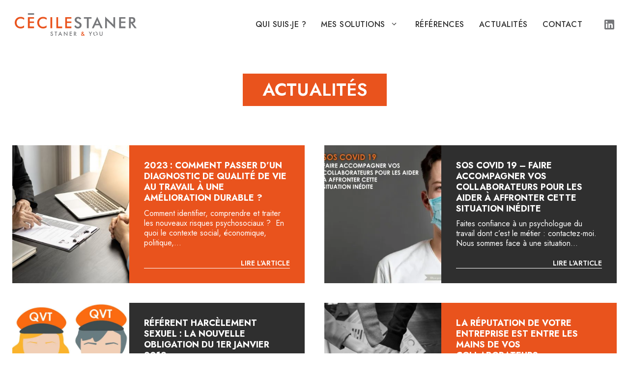

--- FILE ---
content_type: image/svg+xml
request_url: https://cecilestaner.com/wp-content/uploads/2022/05/Logo-orange-et-blanc-Cecile-Staner.svg
body_size: 6759
content:
<svg xmlns="http://www.w3.org/2000/svg" viewBox="0 0 466.46 87.61"><path d="M35.9,25.26c-1.95-1.66-4.01-2.91-6.19-3.74-2.17-.83-4.46-1.25-6.85-1.25-4.64,0-8.41,1.49-11.32,4.46-2.91,2.98-4.36,6.83-4.36,11.56s1.41,8.36,4.24,11.33c2.83,2.98,6.4,4.46,10.71,4.46,2.51,0,4.9-.44,7.17-1.33,2.27-.89,4.45-2.23,6.53-4.03v7.79c-1.85,1.33-3.87,2.33-6.06,2.98-2.18,.66-4.55,.98-7.1,.98-3.25,0-6.24-.53-9-1.59-2.75-1.06-5.17-2.63-7.26-4.69-2.07-2.03-3.66-4.42-4.77-7.17-1.11-2.75-1.67-5.68-1.67-8.79s.55-6.03,1.67-8.77c1.11-2.73,2.72-5.13,4.82-7.2,2.11-2.09,4.52-3.67,7.24-4.74,2.72-1.07,5.67-1.61,8.84-1.61,2.49,0,4.87,.36,7.13,1.09s4.45,1.82,6.58,3.29l-.38,6.95Z" style="fill:#e9531d;"/><path d="M50.38,57.37V14.94h23.67v5.85h-16.78v10.63h16.78v6.06h-16.78v13.71h16.78v6.17h-23.67Z" style="fill:#e9531d;"/><path d="M121.95,25.26c-1.95-1.66-4.01-2.91-6.19-3.74-2.17-.83-4.46-1.25-6.85-1.25-4.64,0-8.41,1.49-11.32,4.46-2.91,2.98-4.36,6.83-4.36,11.56s1.41,8.36,4.24,11.33c2.83,2.98,6.4,4.46,10.71,4.46,2.51,0,4.9-.44,7.17-1.33,2.27-.89,4.45-2.23,6.53-4.03v7.79c-1.85,1.33-3.87,2.33-6.06,2.98-2.18,.66-4.55,.98-7.1,.98-3.25,0-6.24-.53-9-1.59s-5.17-2.63-7.26-4.69c-2.07-2.03-3.66-4.42-4.77-7.17-1.11-2.75-1.67-5.68-1.67-8.79s.55-6.03,1.67-8.77c1.11-2.73,2.72-5.13,4.82-7.2,2.11-2.09,4.52-3.67,7.24-4.74,2.72-1.07,5.67-1.61,8.84-1.61,2.49,0,4.87,.36,7.13,1.09,2.26,.72,4.45,1.82,6.58,3.29l-.38,6.95Z" style="fill:#e9531d;"/><path d="M136.55,57.37V14.94h6.9V57.37h-6.9Z" style="fill:#e9531d;"/><path d="M159.29,57.37V14.94h6.9V51.19h15.42v6.17h-22.31Z" style="fill:#e9531d;"/><path d="M193.13,57.37V14.94h23.67v5.85h-16.78v10.63h16.78v6.06h-16.78v13.71h16.78v6.17h-23.67Z" style="fill:#e9531d;"/><path d="M228.22,48.88l5.51-2.55c.52,1.89,1.48,3.34,2.87,4.33,1.39,.99,3.17,1.49,5.33,1.49,2.05,0,3.68-.57,4.88-1.71,1.21-1.14,1.81-2.67,1.81-4.58,0-2.49-2.07-4.71-6.2-6.66-.58-.29-1.02-.5-1.33-.64-4.67-2.28-7.79-4.34-9.34-6.19-1.55-1.84-2.33-4.1-2.33-6.77,0-3.46,1.17-6.26,3.52-8.4,2.35-2.14,5.42-3.22,9.23-3.22,3.13,0,5.75,.6,7.85,1.81,2.11,1.21,3.56,2.94,4.38,5.2l-5.39,2.78c-.85-1.33-1.78-2.31-2.8-2.93-1.01-.62-2.18-.93-3.49-.93-1.85,0-3.33,.48-4.42,1.45-1.09,.97-1.64,2.26-1.64,3.88,0,2.55,2.39,4.93,7.19,7.13,.37,.17,.66,.31,.87,.41,4.19,1.93,7.07,3.82,8.64,5.66,1.56,1.85,2.35,4.15,2.35,6.91,0,4.02-1.27,7.21-3.8,9.58-2.53,2.37-5.95,3.55-10.26,3.55-3.61,0-6.57-.83-8.88-2.49-2.31-1.66-3.82-4.04-4.53-7.13Z" style="fill:#fff;"/><path d="M282.86,20.8V57.37h-6.9V20.8h-11.27v-5.85h29.38v5.85h-11.21Z" style="fill:#fff;"/><path d="M328.98,57.37l-4.81-10.92h-16.81l-4.93,10.92h-7.24l20.54-44.1,20.52,44.1h-7.27Zm-19.07-16.66h11.82l-4.35-9.68c-.25-.62-.51-1.33-.78-2.13-.27-.8-.54-1.7-.81-2.68-.23,.93-.48,1.79-.74,2.59s-.53,1.54-.8,2.22l-4.35,9.68Z" style="fill:#fff;"/><path d="M346.19,57.37V13.26l26.95,25.93c.73,.73,1.48,1.52,2.23,2.35s1.55,1.77,2.38,2.81V14.94h6.38V59.02l-27.5-26.4c-.73-.71-1.44-1.47-2.13-2.26s-1.34-1.62-1.96-2.49v29.5h-6.35Z" style="fill:#fff;"/><path d="M399.79,57.37V14.94h23.67v5.85h-16.78v10.63h16.78v6.06h-16.78v13.71h16.78v6.17h-23.67Z" style="fill:#fff;"/><path d="M443.77,38.39v18.98h-6.46V14.94h9.62c2.82,0,5.01,.18,6.56,.55s2.88,.98,3.98,1.83c1.31,1.02,2.33,2.35,3.04,3.97,.71,1.62,1.07,3.4,1.07,5.33,0,3.4-.82,6.06-2.46,7.98-1.64,1.92-4.07,3.08-7.27,3.46l14.6,19.3h-7.79l-14.11-18.98h-.78Zm.43-5.36h1.25c3.65,0,6.07-.42,7.27-1.27,1.2-.85,1.8-2.36,1.8-4.52,0-2.34-.64-3.98-1.93-4.94-1.29-.96-3.67-1.43-7.14-1.43h-1.25v12.17Z" style="fill:#fff;"/><rect x="59.44" y="-9.05" width="5.57" height="23.67" transform="translate(65 -59.44) rotate(90)" style="fill:#fff;"/><path d="M146.19,73.31l-1.92,1.14c-.36-.61-.7-1.01-1.02-1.22-.34-.22-.77-.32-1.31-.32-.66,0-1.2,.19-1.63,.56-.43,.37-.65,.83-.65,1.38,0,.76,.57,1.38,1.71,1.85l1.56,.64c1.27,.51,2.2,1.14,2.79,1.88s.88,1.65,.88,2.73c0,1.44-.48,2.63-1.44,3.58-.97,.95-2.17,1.42-3.6,1.42-1.36,0-2.48-.4-3.37-1.21-.87-.81-1.42-1.94-1.63-3.4l2.39-.53c.11,.91,.3,1.55,.57,1.91,.49,.68,1.2,1.01,2.13,1.01,.74,0,1.35-.25,1.84-.74,.49-.49,.73-1.12,.73-1.88,0-.3-.04-.58-.13-.84-.09-.25-.22-.49-.4-.7-.18-.21-.41-.41-.7-.6-.28-.19-.62-.36-1.01-.53l-1.51-.63c-2.14-.91-3.22-2.23-3.22-3.97,0-1.18,.45-2.16,1.35-2.95,.9-.8,2.02-1.2,3.36-1.2,1.81,0,3.22,.88,4.23,2.63Z" style="fill:#fff;"/><path d="M158.63,73.21v13.44h-2.36v-13.44h-3.6v-2.22h9.56v2.22h-3.59Z" style="fill:#fff;"/><path d="M177.26,82.85h-6.71l-1.75,3.8h-2.55l7.75-16.65,7.48,16.65h-2.59l-1.64-3.8Zm-.96-2.22l-2.32-5.33-2.43,5.33h4.76Z" style="fill:#fff;"/><path d="M188.02,86.65v-16.73l11.43,11.95v-10.89h2.36v16.62l-11.42-11.92v10.97h-2.36Z" style="fill:#fff;"/><path d="M218.78,73.21h-6.28v3.76h6.1v2.22h-6.1v5.24h6.28v2.22h-8.64v-15.67h8.64v2.22Z" style="fill:#fff;"/><path d="M231.76,79.98l4.85,6.68h-2.89l-4.47-6.41h-.43v6.41h-2.36v-15.67h2.77c2.07,0,3.56,.39,4.48,1.17,1.01,.87,1.52,2.01,1.52,3.43,0,1.11-.32,2.06-.95,2.86-.64,.8-1.48,1.31-2.52,1.53Zm-2.94-1.8h.75c1.1,0,1.94-.22,2.51-.65,.57-.43,.85-1.07,.85-1.92,0-1.6-1.09-2.41-3.27-2.41h-.84v4.97Z" style="fill:#fff;"/><path d="M260.68,77.94l2.82,3.41,.09-.1c.3-.33,.59-.66,.86-.97s.53-.64,.78-.96l1.54,1.58c-.19,.27-.44,.58-.75,.94-.31,.36-.68,.77-1.1,1.24l2.9,3.58h-2.94l-1.56-1.92c-1.43,1.48-2.93,2.22-4.47,2.22-1.39,0-2.56-.44-3.53-1.33-.95-.89-1.42-2-1.42-3.31,0-1.56,.75-2.86,2.25-3.9l1.02-.7s.04-.02,.07-.05,.08-.06,.14-.11c-1.03-1.1-1.55-2.19-1.55-3.26s.34-1.91,1.03-2.58c.7-.66,1.61-1,2.72-1s1.96,.32,2.67,.96c.7,.64,1.06,1.45,1.06,2.43,0,.68-.19,1.29-.58,1.84-.38,.55-1.07,1.2-2.06,1.97Zm-1.88,1.33l-.13,.09c-.97,.67-1.63,1.21-1.98,1.61-.34,.41-.52,.84-.52,1.29,0,.65,.26,1.24,.78,1.79,.54,.52,1.14,.78,1.78,.78,.91,0,1.97-.6,3.16-1.8l-3.1-3.76Zm.51-2.99l.19-.14c.33-.25,.61-.47,.82-.65,.22-.19,.37-.34,.47-.47,.2-.25,.3-.56,.3-.92,0-.41-.14-.75-.42-1-.28-.26-.65-.39-1.12-.39-.43,0-.79,.13-1.08,.4-.29,.25-.44,.57-.44,.96,0,.46,.18,.91,.55,1.36l.59,.71s.06,.08,.12,.15Z" style="fill:#e9531d;"/><path d="M288.43,79.89l-5.11-8.9h2.72l3.58,6.26,3.59-6.26h2.72l-5.13,8.9v6.77h-2.36v-6.77Z" style="fill:#fff;"/><path d="M327.02,70.99v9.43c0,1.35,.22,2.33,.66,2.95,.66,.9,1.58,1.35,2.77,1.35s2.12-.45,2.78-1.35c.44-.6,.66-1.59,.66-2.95v-9.43h2.36v10.09c0,1.65-.52,3.01-1.54,4.08-1.16,1.19-2.58,1.78-4.26,1.78s-3.1-.59-4.25-1.78c-1.03-1.07-1.54-2.43-1.54-4.08v-10.09h2.36Z" style="fill:#fff;"/><path d="M316.27,82.45l-2.09-1.03c.4-.81,.61-1.69,.61-2.6,0-3.24-2.63-5.87-5.87-5.87v-2.33c4.52,0,8.2,3.68,8.2,8.2,0,1.28-.29,2.5-.85,3.63Z" style="fill:#fff;"/><path d="M312.31,84.98c.78-1.96,1.5-4.63,1.54-6.65l1.66,3.12,3.27,1.33c-2.01,.24-4.59,1.22-6.46,2.2Z" style="fill:#fff;"/><path d="M308.92,86.98c-4.52,0-8.2-3.68-8.2-8.2,0-1.27,.29-2.5,.85-3.63l2.09,1.03c-.4,.81-.61,1.69-.61,2.6,0,3.24,2.63,5.87,5.87,5.87v2.33Z" style="fill:#fff;"/><path d="M305.53,72.62c-.78,1.96-1.5,4.63-1.54,6.65l-1.66-3.12-3.27-1.33c2.01-.24,4.59-1.22,6.46-2.2Z" style="fill:#fff;"/></svg>

--- FILE ---
content_type: image/svg+xml
request_url: https://cecilestaner.com/wp-content/uploads/2022/05/Logo-Cecile-Staner.svg
body_size: 6816
content:
<svg xmlns="http://www.w3.org/2000/svg" viewBox="0 0 466.46 87.61"><path d="M35.9,25.26c-1.95-1.66-4.01-2.91-6.19-3.74-2.17-.83-4.46-1.25-6.85-1.25-4.64,0-8.41,1.49-11.32,4.46-2.91,2.98-4.36,6.83-4.36,11.56s1.41,8.36,4.24,11.33c2.83,2.98,6.4,4.46,10.71,4.46,2.51,0,4.9-.44,7.17-1.33,2.27-.89,4.45-2.23,6.53-4.03v7.79c-1.85,1.33-3.87,2.33-6.06,2.98-2.18,.66-4.55,.98-7.1,.98-3.25,0-6.24-.53-9-1.59-2.75-1.06-5.17-2.63-7.26-4.69-2.07-2.03-3.66-4.42-4.77-7.17-1.11-2.75-1.67-5.68-1.67-8.79s.55-6.03,1.67-8.77c1.11-2.73,2.72-5.13,4.82-7.2,2.11-2.09,4.52-3.67,7.24-4.74,2.72-1.07,5.67-1.61,8.84-1.61,2.49,0,4.87,.36,7.13,1.09s4.45,1.82,6.58,3.29l-.38,6.95Z" style="fill:#e9531d;"/><path d="M50.38,57.37V14.94h23.67v5.85h-16.78v10.63h16.78v6.06h-16.78v13.71h16.78v6.17h-23.67Z" style="fill:#e9531d;"/><path d="M121.95,25.26c-1.95-1.66-4.01-2.91-6.19-3.74-2.17-.83-4.46-1.25-6.85-1.25-4.64,0-8.41,1.49-11.32,4.46-2.91,2.98-4.36,6.83-4.36,11.56s1.41,8.36,4.24,11.33c2.83,2.98,6.4,4.46,10.71,4.46,2.51,0,4.9-.44,7.17-1.33,2.27-.89,4.45-2.23,6.53-4.03v7.79c-1.85,1.33-3.87,2.33-6.06,2.98-2.18,.66-4.55,.98-7.1,.98-3.25,0-6.24-.53-9-1.59s-5.17-2.63-7.26-4.69c-2.07-2.03-3.66-4.42-4.77-7.17-1.11-2.75-1.67-5.68-1.67-8.79s.55-6.03,1.67-8.77c1.11-2.73,2.72-5.13,4.82-7.2,2.11-2.09,4.52-3.67,7.24-4.74,2.72-1.07,5.67-1.61,8.84-1.61,2.49,0,4.87,.36,7.13,1.09,2.26,.72,4.45,1.82,6.58,3.29l-.38,6.95Z" style="fill:#e9531d;"/><path d="M136.55,57.37V14.94h6.9V57.37h-6.9Z" style="fill:#e9531d;"/><path d="M159.29,57.37V14.94h6.9V51.19h15.42v6.17h-22.31Z" style="fill:#e9531d;"/><path d="M193.13,57.37V14.94h23.67v5.85h-16.78v10.63h16.78v6.06h-16.78v13.71h16.78v6.17h-23.67Z" style="fill:#e9531d;"/><path d="M228.22,48.88l5.51-2.55c.52,1.89,1.48,3.34,2.87,4.33,1.39,.99,3.17,1.49,5.33,1.49,2.05,0,3.68-.57,4.88-1.71,1.21-1.14,1.81-2.67,1.81-4.58,0-2.49-2.07-4.71-6.2-6.66-.58-.29-1.02-.5-1.33-.64-4.67-2.28-7.79-4.34-9.34-6.19-1.55-1.84-2.33-4.1-2.33-6.77,0-3.46,1.17-6.26,3.52-8.4,2.35-2.14,5.42-3.22,9.23-3.22,3.13,0,5.75,.6,7.85,1.81,2.11,1.21,3.56,2.94,4.38,5.2l-5.39,2.78c-.85-1.33-1.78-2.31-2.8-2.93-1.01-.62-2.18-.93-3.49-.93-1.85,0-3.33,.48-4.42,1.45-1.09,.97-1.64,2.26-1.64,3.88,0,2.55,2.39,4.93,7.19,7.13,.37,.17,.66,.31,.87,.41,4.19,1.93,7.07,3.82,8.64,5.66,1.56,1.85,2.35,4.15,2.35,6.91,0,4.02-1.27,7.21-3.8,9.58-2.53,2.37-5.95,3.55-10.26,3.55-3.61,0-6.57-.83-8.88-2.49-2.31-1.66-3.82-4.04-4.53-7.13Z" style="fill:#76777a;"/><path d="M282.86,20.8V57.37h-6.9V20.8h-11.27v-5.85h29.38v5.85h-11.21Z" style="fill:#76777a;"/><path d="M328.98,57.37l-4.81-10.92h-16.81l-4.93,10.92h-7.24l20.54-44.1,20.52,44.1h-7.27Zm-19.07-16.66h11.82l-4.35-9.68c-.25-.62-.51-1.33-.78-2.13-.27-.8-.54-1.7-.81-2.68-.23,.93-.48,1.79-.74,2.59s-.53,1.54-.8,2.22l-4.35,9.68Z" style="fill:#76777a;"/><path d="M346.19,57.37V13.26l26.95,25.93c.73,.73,1.48,1.52,2.23,2.35s1.55,1.77,2.38,2.81V14.94h6.38V59.02l-27.5-26.4c-.73-.71-1.44-1.47-2.13-2.26s-1.34-1.62-1.96-2.49v29.5h-6.35Z" style="fill:#76777a;"/><path d="M399.79,57.37V14.94h23.67v5.85h-16.78v10.63h16.78v6.06h-16.78v13.71h16.78v6.17h-23.67Z" style="fill:#76777a;"/><path d="M443.77,38.39v18.98h-6.46V14.94h9.62c2.82,0,5.01,.18,6.56,.55s2.88,.98,3.98,1.83c1.31,1.02,2.33,2.35,3.04,3.97,.71,1.62,1.07,3.4,1.07,5.33,0,3.4-.82,6.06-2.46,7.98-1.64,1.92-4.07,3.08-7.27,3.46l14.6,19.3h-7.79l-14.11-18.98h-.78Zm.43-5.36h1.25c3.65,0,6.07-.42,7.27-1.27,1.2-.85,1.8-2.36,1.8-4.52,0-2.34-.64-3.98-1.93-4.94-1.29-.96-3.67-1.43-7.14-1.43h-1.25v12.17Z" style="fill:#76777a;"/><rect x="59.44" y="-9.05" width="5.57" height="23.67" transform="translate(65 -59.44) rotate(90)" style="fill:#76777a;"/><path d="M146.19,73.31l-1.92,1.14c-.36-.61-.7-1.01-1.02-1.22-.34-.22-.77-.32-1.31-.32-.66,0-1.2,.19-1.63,.56-.43,.37-.65,.83-.65,1.38,0,.76,.57,1.38,1.71,1.85l1.56,.64c1.27,.51,2.2,1.14,2.79,1.88s.88,1.65,.88,2.73c0,1.44-.48,2.63-1.44,3.58-.97,.95-2.17,1.42-3.6,1.42-1.36,0-2.48-.4-3.37-1.21-.87-.81-1.42-1.94-1.63-3.4l2.39-.53c.11,.91,.3,1.55,.57,1.91,.49,.68,1.2,1.01,2.13,1.01,.74,0,1.35-.25,1.84-.74,.49-.49,.73-1.12,.73-1.88,0-.3-.04-.58-.13-.84-.09-.25-.22-.49-.4-.7-.18-.21-.41-.41-.7-.6-.28-.19-.62-.36-1.01-.53l-1.51-.63c-2.14-.91-3.22-2.23-3.22-3.97,0-1.18,.45-2.16,1.35-2.95,.9-.8,2.02-1.2,3.36-1.2,1.81,0,3.22,.88,4.23,2.63Z" style="fill:#76777a;"/><path d="M158.63,73.21v13.44h-2.36v-13.44h-3.6v-2.22h9.56v2.22h-3.59Z" style="fill:#76777a;"/><path d="M177.26,82.85h-6.71l-1.75,3.8h-2.55l7.75-16.65,7.48,16.65h-2.59l-1.64-3.8Zm-.96-2.22l-2.32-5.33-2.43,5.33h4.76Z" style="fill:#76777a;"/><path d="M188.02,86.65v-16.73l11.43,11.95v-10.89h2.36v16.62l-11.42-11.92v10.97h-2.36Z" style="fill:#76777a;"/><path d="M218.78,73.21h-6.28v3.76h6.1v2.22h-6.1v5.24h6.28v2.22h-8.64v-15.67h8.64v2.22Z" style="fill:#76777a;"/><path d="M231.76,79.98l4.85,6.68h-2.89l-4.47-6.41h-.43v6.41h-2.36v-15.67h2.77c2.07,0,3.56,.39,4.48,1.17,1.01,.87,1.52,2.01,1.52,3.43,0,1.11-.32,2.06-.95,2.86-.64,.8-1.48,1.31-2.52,1.53Zm-2.94-1.8h.75c1.1,0,1.94-.22,2.51-.65,.57-.43,.85-1.07,.85-1.92,0-1.6-1.09-2.41-3.27-2.41h-.84v4.97Z" style="fill:#76777a;"/><path d="M260.68,77.94l2.82,3.41,.09-.1c.3-.33,.59-.66,.86-.97s.53-.64,.78-.96l1.54,1.58c-.19,.27-.44,.58-.75,.94-.31,.36-.68,.77-1.1,1.24l2.9,3.58h-2.94l-1.56-1.92c-1.43,1.48-2.93,2.22-4.47,2.22-1.39,0-2.56-.44-3.53-1.33-.95-.89-1.42-2-1.42-3.31,0-1.56,.75-2.86,2.25-3.9l1.02-.7s.04-.02,.07-.05,.08-.06,.14-.11c-1.03-1.1-1.55-2.19-1.55-3.26s.34-1.91,1.03-2.58c.7-.66,1.61-1,2.72-1s1.96,.32,2.67,.96c.7,.64,1.06,1.45,1.06,2.43,0,.68-.19,1.29-.58,1.84-.38,.55-1.07,1.2-2.06,1.97Zm-1.88,1.33l-.13,.09c-.97,.67-1.63,1.21-1.98,1.61-.34,.41-.52,.84-.52,1.29,0,.65,.26,1.24,.78,1.79,.54,.52,1.14,.78,1.78,.78,.91,0,1.97-.6,3.16-1.8l-3.1-3.76Zm.51-2.99l.19-.14c.33-.25,.61-.47,.82-.65,.22-.19,.37-.34,.47-.47,.2-.25,.3-.56,.3-.92,0-.41-.14-.75-.42-1-.28-.26-.65-.39-1.12-.39-.43,0-.79,.13-1.08,.4-.29,.25-.44,.57-.44,.96,0,.46,.18,.91,.55,1.36l.59,.71s.06,.08,.12,.15Z" style="fill:#e9531d;"/><path d="M288.43,79.89l-5.11-8.9h2.72l3.58,6.26,3.59-6.26h2.72l-5.13,8.9v6.77h-2.36v-6.77Z" style="fill:#76777a;"/><path d="M327.02,70.99v9.43c0,1.35,.22,2.33,.66,2.95,.66,.9,1.58,1.35,2.77,1.35s2.12-.45,2.78-1.35c.44-.6,.66-1.59,.66-2.95v-9.43h2.36v10.09c0,1.65-.52,3.01-1.54,4.08-1.16,1.19-2.58,1.78-4.26,1.78s-3.1-.59-4.25-1.78c-1.03-1.07-1.54-2.43-1.54-4.08v-10.09h2.36Z" style="fill:#76777a;"/><path d="M316.27,82.45l-2.09-1.03c.4-.81,.61-1.69,.61-2.6,0-3.24-2.63-5.87-5.87-5.87v-2.33c4.52,0,8.2,3.68,8.2,8.2,0,1.28-.29,2.5-.85,3.63Z" style="fill:#76777a;"/><path d="M312.31,84.98c.78-1.96,1.5-4.63,1.54-6.65l1.66,3.12,3.27,1.33c-2.01,.24-4.59,1.22-6.46,2.2Z" style="fill:#76777a;"/><path d="M308.92,86.98c-4.52,0-8.2-3.68-8.2-8.2,0-1.27,.29-2.5,.85-3.63l2.09,1.03c-.4,.81-.61,1.69-.61,2.6,0,3.24,2.63,5.87,5.87,5.87v2.33Z" style="fill:#76777a;"/><path d="M305.53,72.62c-.78,1.96-1.5,4.63-1.54,6.65l-1.66-3.12-3.27-1.33c2.01-.24,4.59-1.22,6.46-2.2Z" style="fill:#76777a;"/></svg>

--- FILE ---
content_type: image/svg+xml
request_url: https://cecilestaner.com/wp-content/uploads/2022/05/grey-pin.svg
body_size: 342
content:
<svg xmlns="http://www.w3.org/2000/svg" viewBox="0 0 17 22"><path d="M16.05,4.64C14.76,2.07,12.27,.34,9.45,.05c-.63-.06-1.26-.06-1.89,0C4.73,.34,2.24,2.07,.95,4.64-.67,7.94-.19,11.91,2.19,14.7l5.67,6.99c.29,.36,.82,.41,1.17,.12,.04-.03,.08-.07,.11-.12l5.67-6.99c2.38-2.79,2.86-6.76,1.24-10.06Zm-7.55,7.21c-1.84,0-3.34-1.52-3.34-3.38s1.49-3.38,3.34-3.38,3.34,1.52,3.34,3.38c0,1.87-1.49,3.38-3.34,3.38Z" style="fill:#999;"/></svg>